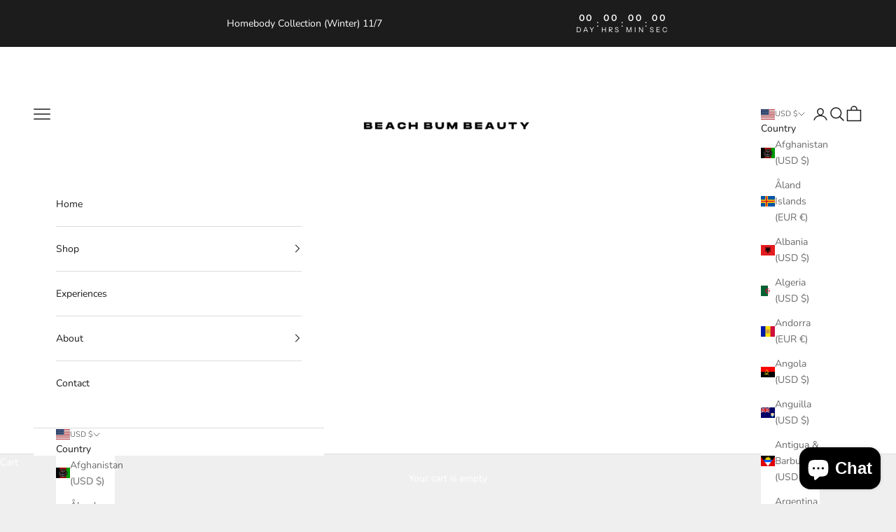

--- FILE ---
content_type: application/x-javascript
request_url: https://app.sealsubscriptions.com/shopify/public/status/shop/beachbumbeauty.myshopify.com.js?1762033668
body_size: -125
content:
var sealsubscriptions_settings_updated=1758400342;

--- FILE ---
content_type: text/javascript; charset=utf-8
request_url: https://bbbeautynj.com/products/no-9-rare.js
body_size: 2138
content:
{"id":6084402020518,"title":"no. 9 rare","handle":"no-9-rare","description":"\u003cp class=\"p1\"\u003e\u003cstrong\u003e\u003cspan class=\"s1\"\u003eSweet, Sexy \u0026amp; Irresistible\u003c\/span\u003e\u003c\/strong\u003e\u003c\/p\u003e\n\u003cp class=\"p1\"\u003e\u003cspan class=\"s2\"\u003eA flirtatious blend of \u003c\/span\u003e\u003cstrong\u003e\u003cspan class=\"s1\"\u003efloral and fruity notes\u003c\/span\u003e\u003c\/strong\u003e\u003cspan class=\"s2\"\u003e, shaken up like a perfect cocktail. Imagine a chilled martini glass brimming with \u003c\/span\u003e\u003cstrong\u003e\u003cspan class=\"s1\"\u003efiery pomegranate,French peach, and apple\u003c\/span\u003e\u003c\/strong\u003e\u003cspan class=\"s2\"\u003e\u003cstrong\u003e,\u003c\/strong\u003e layered over a heart of \u003c\/span\u003e\u003cstrong\u003e\u003cspan class=\"s1\"\u003ered peony and night marigold\u003c\/span\u003e\u003c\/strong\u003e\u003cspan class=\"s2\"\u003e, and finished with \u003c\/span\u003e\u003cstrong\u003e\u003cspan class=\"s1\"\u003erich vanilla rum and velvety marshmallow\u003c\/span\u003e\u003c\/strong\u003e\u003cspan class=\"s2\"\u003e. This scent is \u003c\/span\u003e\u003cspan class=\"s1\"\u003ebold yet balanced\u003c\/span\u003e\u003cspan class=\"s2\"\u003e, offering a \u003c\/span\u003e\u003cspan class=\"s1\"\u003eperfume-like aroma without being overpowering\u003c\/span\u003e\u003cspan class=\"s2\"\u003e.\u003c\/span\u003e\u003c\/p\u003e\n\u003cp class=\"p1\"\u003e\u003cspan class=\"s2\"\u003eMelt it, massage it, and take the scent with you—this candle doubles as a skin-loving fragrance you can wear.\u003c\/span\u003e\u003c\/p\u003e\n\u003cp class=\"p1\"\u003e\u003cstrong\u003e\u003cspan class=\"s1\"\u003e\u003cbr\u003eFragrance Notes\u003c\/span\u003e\u003c\/strong\u003e\u003c\/p\u003e\n\u003cp class=\"p1\"\u003e\u003cspan class=\"s1\"\u003e\u003cstrong\u003eTop\u003c\/strong\u003e:\u003c\/span\u003e\u003cspan class=\"s2\"\u003e Fiery Pomegranate, Rare French Peach, Apple\u003c\/span\u003e\u003c\/p\u003e\n\u003cp class=\"p1\"\u003e\u003cspan class=\"s1\"\u003e\u003cstrong\u003eMiddle\u003c\/strong\u003e:\u003c\/span\u003e\u003cspan class=\"s2\"\u003e Red Peony, Night Marigold, Red Osmanthus\u003c\/span\u003e\u003c\/p\u003e\n\u003cp class=\"p1\"\u003e\u003cspan class=\"s1\"\u003e\u003cstrong\u003eBase\u003c\/strong\u003e:\u003c\/span\u003e\u003cspan class=\"s2\"\u003e Rich Vanilla Rum, Velvety Marshmallow, Oak Wood\u003c\/span\u003e\u003c\/p\u003e\n\u003cp class=\"p2\"\u003e \u003c\/p\u003e\n\u003cp class=\"p1\"\u003e\u003cstrong\u003e\u003cspan class=\"s1\"\u003eSpecifications\u003c\/span\u003e\u003c\/strong\u003e\u003c\/p\u003e\n\u003cp class=\"p3\"\u003e\u003cspan class=\"s2\"\u003e\u003cspan class=\"Apple-tab-span\"\u003e \u003c\/span\u003e•\u003cspan class=\"Apple-tab-span\"\u003e \u003c\/span\u003e\u003c\/span\u003e\u003cspan class=\"s1\"\u003e\u003cstrong\u003eAvailable Sizes\u003c\/strong\u003e:\u003c\/span\u003e\u003c\/p\u003e\n\u003cp class=\"p4\"\u003e\u003cspan class=\"s1\"\u003e8.5 oz \/ 240 g\u003c\/span\u003e\u003cspan class=\"s2\"\u003e – 40+ hours of burn time\u003c\/span\u003e\u003c\/p\u003e\n\u003cp class=\"p4\"\u003e\u003cspan class=\"s2\"\u003e110+ skin applications \u003c\/span\u003e\u003c\/p\u003e\n\u003cp class=\"p4\"\u003e\u003cspan class=\"s1\"\u003e1 oz \/ 28 g\u003c\/span\u003e\u003cspan class=\"s2\"\u003e – Perfect for travel or sampling\u003c\/span\u003e\u003c\/p\u003e\n\u003cp class=\"p4\"\u003e\u003cspan class=\"s2\"\u003e15+ skin applications \u003c\/span\u003e\u003c\/p\u003e\n\u003cp class=\"p3\"\u003e\u003cspan class=\"s2\"\u003e\u003cspan class=\"Apple-tab-span\"\u003e \u003c\/span\u003e•\u003cspan class=\"Apple-tab-span\"\u003e \u003c\/span\u003e\u003c\/span\u003e\u003cspan class=\"s1\"\u003e\u003cstrong\u003eVessel\u003c\/strong\u003e:\u003c\/span\u003e\u003cspan class=\"s2\"\u003e Matte black\u003c\/span\u003e\u003c\/p\u003e\n\u003cp class=\"p3\"\u003e\u003cspan class=\"s2\"\u003e\u003cspan class=\"Apple-tab-span\"\u003e \u003c\/span\u003e•\u003cspan class=\"Apple-tab-span\"\u003e \u003c\/span\u003e\u003c\/span\u003e\u003cspan class=\"s1\"\u003e\u003cstrong\u003eWick\u003c\/strong\u003e:\u003c\/span\u003e\u003cspan class=\"s2\"\u003e Single wick\u003c\/span\u003e\u003c\/p\u003e\n\u003cp class=\"p3\"\u003e\u003cspan class=\"s2\"\u003e\u003cspan class=\"Apple-tab-span\"\u003e \u003c\/span\u003e•\u003cspan class=\"Apple-tab-span\"\u003e \u003c\/span\u003e\u003c\/span\u003e\u003cspan class=\"s1\"\u003e\u003cstrong\u003eIncludes\u003c\/strong\u003e:\u003c\/span\u003e\u003cspan class=\"s2\"\u003e Wooden spoon and care card \u003c\/span\u003e\u003c\/p\u003e\n\u003cp class=\"p3\"\u003e\u003cspan class=\"s2\"\u003e\u003cspan class=\"Apple-tab-span\"\u003e \u003c\/span\u003e\u003cstrong\u003e•\u003cspan class=\"Apple-tab-span\"\u003e \u003c\/span\u003e\u003c\/strong\u003e\u003c\/span\u003e\u003cspan class=\"s1\"\u003e\u003cstrong\u003eWax Blend\u003c\/strong\u003e:\u003c\/span\u003e\u003cspan class=\"s2\"\u003e High-quality soy wax infused with \u003c\/span\u003e\u003cspan class=\"s1\"\u003ealmond oil, shea butter, coconut oil, and jojoba oil for\u003c\/span\u003e\u003cspan class=\"s2\"\u003e a luxurious, skin-loving experience\u003c\/span\u003e\u003c\/p\u003e\n\u003cp class=\"p3\"\u003e\u003cspan class=\"s2\"\u003e\u003cspan class=\"Apple-tab-span\"\u003e \u003c\/span\u003e•\u003cspan class=\"Apple-tab-span\"\u003e \u003c\/span\u003e\u003c\/span\u003e\u003cspan class=\"s1\"\u003e\u003cstrong\u003eFormula\u003c\/strong\u003e:\u003c\/span\u003e\u003cspan class=\"s2\"\u003e Vegan, gluten-free, toxin-free, paraben-free, phthalate-free, and crafted with skin-safe, non-toxic fragrance oils\u003c\/span\u003e\u003c\/p\u003e\n\u003cp class=\"p3\"\u003e\u003cspan class=\"s2\"\u003e\u003cstrong\u003eRecommended\u003c\/strong\u003e: Patch test on skin before use  \u003c\/span\u003e\u003c\/p\u003e\n\u003cp class=\"p5\"\u003e \u003c\/p\u003e\n\u003cp class=\"p1\"\u003e\u003cstrong\u003e\u003cspan class=\"s1\"\u003eHow to Use\u003c\/span\u003e\u003c\/strong\u003e\u003c\/p\u003e\n\u003cp class=\"p6\"\u003e\u003cspan class=\"s2\"\u003e\u003cspan class=\"Apple-tab-span\"\u003e \u003c\/span\u003e1.\u003cspan class=\"Apple-tab-span\"\u003e \u003c\/span\u003eLight the candle and allow it to burn for 20–30 minutes until a full melt pool forms.\u003c\/span\u003e\u003c\/p\u003e\n\u003cp class=\"p6\"\u003e\u003cspan class=\"s2\"\u003e\u003cspan class=\"Apple-tab-span\"\u003e \u003c\/span\u003e2.\u003cspan class=\"Apple-tab-span\"\u003e \u003c\/span\u003eExtinguish the flame using a wick dipper or snuffer (available in our Extras section).\u003c\/span\u003e\u003c\/p\u003e\n\u003cp class=\"p6\"\u003e\u003cspan class=\"s2\"\u003e\u003cspan class=\"Apple-tab-span\"\u003e \u003c\/span\u003e3.\u003cspan class=\"Apple-tab-span\"\u003e \u003c\/span\u003eUse the provided wooden spoon to scoop the warm wax. The melted blend is formulated to be skin-safe and will not burn upon application.\u003c\/span\u003e\u003c\/p\u003e\n\u003cp class=\"p6\"\u003e\u003cspan class=\"s2\"\u003e\u003cspan class=\"Apple-tab-span\"\u003e \u003c\/span\u003e4.\u003cspan class=\"Apple-tab-span\"\u003e \u003c\/span\u003eGently massage into the skin for a nourishing, aromatic experience.\u003c\/span\u003e\u003c\/p\u003e\n\u003cp class=\"p6\"\u003e\u003cspan class=\"s2\"\u003e⚠️ \u003c\/span\u003e\u003cspan class=\"s1\"\u003eCaution:\u003c\/span\u003e\u003cspan class=\"s2\"\u003e Always handle open flames with care. Keep away from flammable objects, pets, and children.\u003c\/span\u003e\u003c\/p\u003e","published_at":"2021-01-21T00:08:11-05:00","created_at":"2021-01-21T00:07:27-05:00","vendor":"BEACH BUM BEAUTY","type":"","tags":[],"price":1599,"price_min":1599,"price_max":3999,"available":true,"price_varies":true,"compare_at_price":null,"compare_at_price_min":0,"compare_at_price_max":0,"compare_at_price_varies":false,"variants":[{"id":37607540785318,"title":"8.5 oz","option1":"8.5 oz","option2":null,"option3":null,"sku":"","requires_shipping":true,"taxable":true,"featured_image":null,"available":true,"name":"no. 9 rare - 8.5 oz","public_title":"8.5 oz","options":["8.5 oz"],"price":3999,"weight":907,"compare_at_price":null,"inventory_management":"shopify","barcode":"","requires_selling_plan":false,"selling_plan_allocations":[{"price_adjustments":[{"position":1,"price":3599}],"price":3599,"compare_at_price":3999,"per_delivery_price":3599,"selling_plan_id":472187046,"selling_plan_group_id":"266252bd104793acdaf62494fb7f5fe085e37428"},{"price_adjustments":[{"position":1,"price":3599}],"price":3599,"compare_at_price":3999,"per_delivery_price":3599,"selling_plan_id":472219814,"selling_plan_group_id":"266252bd104793acdaf62494fb7f5fe085e37428"},{"price_adjustments":[{"position":1,"price":3599}],"price":3599,"compare_at_price":3999,"per_delivery_price":3599,"selling_plan_id":472252582,"selling_plan_group_id":"266252bd104793acdaf62494fb7f5fe085e37428"}]},{"id":46027481677990,"title":"1 oz","option1":"1 oz","option2":null,"option3":null,"sku":null,"requires_shipping":true,"taxable":true,"featured_image":null,"available":true,"name":"no. 9 rare - 1 oz","public_title":"1 oz","options":["1 oz"],"price":1599,"weight":454,"compare_at_price":null,"inventory_management":"shopify","barcode":null,"requires_selling_plan":false,"selling_plan_allocations":[]}],"images":["\/\/cdn.shopify.com\/s\/files\/1\/0055\/4975\/2391\/files\/B4646834-D833-489B-BD6D-A05983CF0545.jpg?v=1739156834","\/\/cdn.shopify.com\/s\/files\/1\/0055\/4975\/2391\/files\/00EF4486-3D14-4DEE-AFFC-630EC27A4BAE.jpg?v=1739156834","\/\/cdn.shopify.com\/s\/files\/1\/0055\/4975\/2391\/files\/582E707D-28D1-4FA4-8A81-BE2F4E911DA0.jpg?v=1739156834","\/\/cdn.shopify.com\/s\/files\/1\/0055\/4975\/2391\/files\/7B0B7D4E-E429-4436-9302-AB3AFB3B64CA.jpg?v=1739156834"],"featured_image":"\/\/cdn.shopify.com\/s\/files\/1\/0055\/4975\/2391\/files\/B4646834-D833-489B-BD6D-A05983CF0545.jpg?v=1739156834","options":[{"name":"Size","position":1,"values":["8.5 oz","1 oz"]}],"url":"\/products\/no-9-rare","media":[{"alt":null,"id":33139805552806,"position":1,"preview_image":{"aspect_ratio":0.707,"height":1578,"width":1115,"src":"https:\/\/cdn.shopify.com\/s\/files\/1\/0055\/4975\/2391\/files\/B4646834-D833-489B-BD6D-A05983CF0545.jpg?v=1739156834"},"aspect_ratio":0.707,"height":1578,"media_type":"image","src":"https:\/\/cdn.shopify.com\/s\/files\/1\/0055\/4975\/2391\/files\/B4646834-D833-489B-BD6D-A05983CF0545.jpg?v=1739156834","width":1115},{"alt":null,"id":33139805585574,"position":2,"preview_image":{"aspect_ratio":0.667,"height":720,"width":480,"src":"https:\/\/cdn.shopify.com\/s\/files\/1\/0055\/4975\/2391\/files\/00EF4486-3D14-4DEE-AFFC-630EC27A4BAE.jpg?v=1739156834"},"aspect_ratio":0.667,"height":720,"media_type":"image","src":"https:\/\/cdn.shopify.com\/s\/files\/1\/0055\/4975\/2391\/files\/00EF4486-3D14-4DEE-AFFC-630EC27A4BAE.jpg?v=1739156834","width":480},{"alt":null,"id":33139805618342,"position":3,"preview_image":{"aspect_ratio":0.667,"height":720,"width":480,"src":"https:\/\/cdn.shopify.com\/s\/files\/1\/0055\/4975\/2391\/files\/582E707D-28D1-4FA4-8A81-BE2F4E911DA0.jpg?v=1739156834"},"aspect_ratio":0.667,"height":720,"media_type":"image","src":"https:\/\/cdn.shopify.com\/s\/files\/1\/0055\/4975\/2391\/files\/582E707D-28D1-4FA4-8A81-BE2F4E911DA0.jpg?v=1739156834","width":480},{"alt":null,"id":33139805651110,"position":4,"preview_image":{"aspect_ratio":1.5,"height":480,"width":720,"src":"https:\/\/cdn.shopify.com\/s\/files\/1\/0055\/4975\/2391\/files\/7B0B7D4E-E429-4436-9302-AB3AFB3B64CA.jpg?v=1739156834"},"aspect_ratio":1.5,"height":480,"media_type":"image","src":"https:\/\/cdn.shopify.com\/s\/files\/1\/0055\/4975\/2391\/files\/7B0B7D4E-E429-4436-9302-AB3AFB3B64CA.jpg?v=1739156834","width":720}],"requires_selling_plan":false,"selling_plan_groups":[{"id":"266252bd104793acdaf62494fb7f5fe085e37428","name":"SUBSCRIBE \u0026 SAVE (10%)","options":[{"name":"DELIVER EVERY","position":1,"values":["1 Month ","2 months","3 months"]}],"selling_plans":[{"id":472187046,"name":"Monthly Subscription (10%)","description":"","options":[{"name":"DELIVER EVERY","position":1,"value":"1 Month "}],"recurring_deliveries":true,"price_adjustments":[{"order_count":null,"position":1,"value_type":"percentage","value":10}]},{"id":472219814,"name":"2 Month Subscription","description":"","options":[{"name":"DELIVER EVERY","position":1,"value":"2 months"}],"recurring_deliveries":true,"price_adjustments":[{"order_count":null,"position":1,"value_type":"percentage","value":10}]},{"id":472252582,"name":"3 month subscription","description":"","options":[{"name":"DELIVER EVERY","position":1,"value":"3 months"}],"recurring_deliveries":true,"price_adjustments":[{"order_count":null,"position":1,"value_type":"percentage","value":10}]}],"app_id":"Seal Subscriptions"}]}